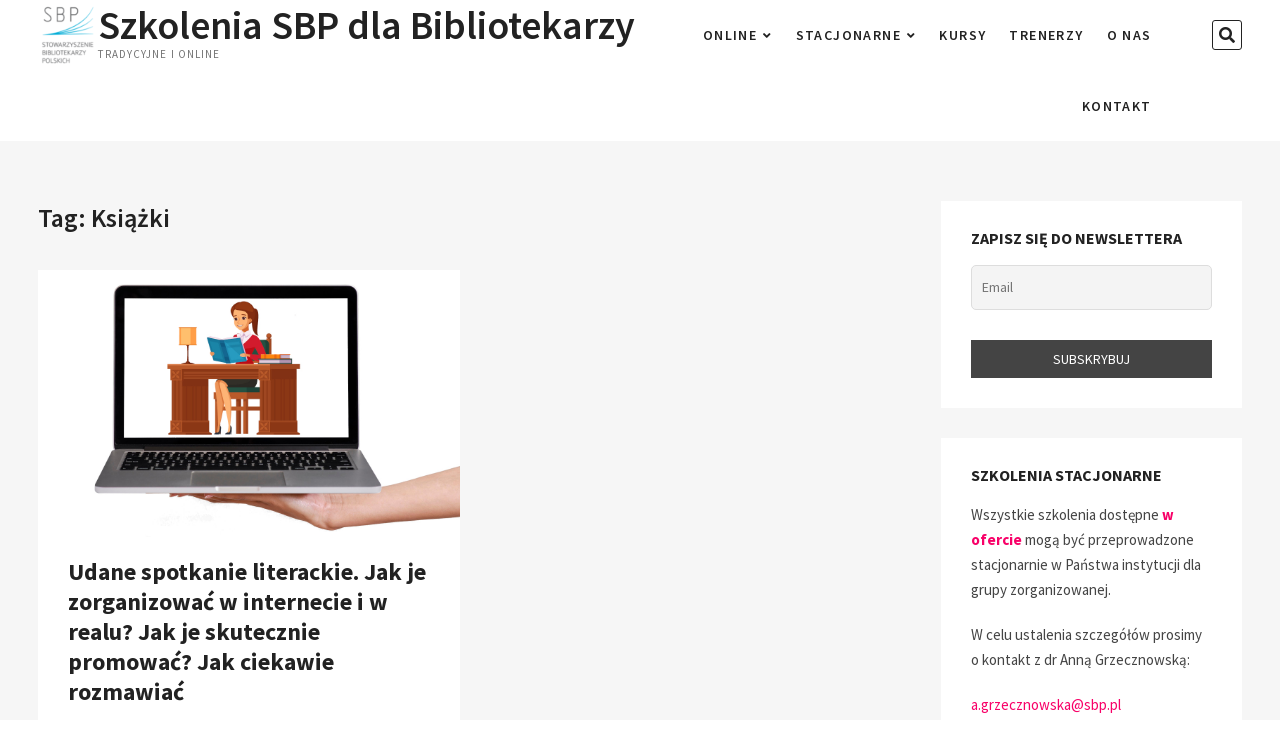

--- FILE ---
content_type: text/html; charset=UTF-8
request_url: https://szkoleniadlabibliotekarzy.sbp.pl/tag/ksiazki/
body_size: 13844
content:
<!DOCTYPE html>
<html lang="pl-PL">
<head>
<meta charset="UTF-8" />
<meta name="viewport" content="width=device-width" />
<link rel="profile" href="http://gmpg.org/xfn/11" />
<title>Książki &#8211; Szkolenia SBP dla Bibliotekarzy</title>
<meta name='robots' content='max-image-preview:large' />
	<style>img:is([sizes="auto" i], [sizes^="auto," i]) { contain-intrinsic-size: 3000px 1500px }</style>
	<link rel='dns-prefetch' href='//fonts.googleapis.com' />
<link rel="alternate" type="application/rss+xml" title="Szkolenia SBP dla Bibliotekarzy &raquo; Kanał z wpisami" href="https://szkoleniadlabibliotekarzy.sbp.pl/feed/" />
<link rel="alternate" type="application/rss+xml" title="Szkolenia SBP dla Bibliotekarzy &raquo; Kanał z komentarzami" href="https://szkoleniadlabibliotekarzy.sbp.pl/comments/feed/" />
<link rel="alternate" type="text/calendar" title="Szkolenia SBP dla Bibliotekarzy &raquo; iCal Feed" href="https://szkoleniadlabibliotekarzy.sbp.pl/events/?ical=1" />
<link rel="alternate" type="application/rss+xml" title="Szkolenia SBP dla Bibliotekarzy &raquo; Kanał z wpisami otagowanymi jako Książki" href="https://szkoleniadlabibliotekarzy.sbp.pl/tag/ksiazki/feed/" />
<script type="text/javascript">
/* <![CDATA[ */
window._wpemojiSettings = {"baseUrl":"https:\/\/s.w.org\/images\/core\/emoji\/15.0.3\/72x72\/","ext":".png","svgUrl":"https:\/\/s.w.org\/images\/core\/emoji\/15.0.3\/svg\/","svgExt":".svg","source":{"concatemoji":"https:\/\/szkoleniadlabibliotekarzy.sbp.pl\/wp-includes\/js\/wp-emoji-release.min.js?ver=6.7.4"}};
/*! This file is auto-generated */
!function(i,n){var o,s,e;function c(e){try{var t={supportTests:e,timestamp:(new Date).valueOf()};sessionStorage.setItem(o,JSON.stringify(t))}catch(e){}}function p(e,t,n){e.clearRect(0,0,e.canvas.width,e.canvas.height),e.fillText(t,0,0);var t=new Uint32Array(e.getImageData(0,0,e.canvas.width,e.canvas.height).data),r=(e.clearRect(0,0,e.canvas.width,e.canvas.height),e.fillText(n,0,0),new Uint32Array(e.getImageData(0,0,e.canvas.width,e.canvas.height).data));return t.every(function(e,t){return e===r[t]})}function u(e,t,n){switch(t){case"flag":return n(e,"\ud83c\udff3\ufe0f\u200d\u26a7\ufe0f","\ud83c\udff3\ufe0f\u200b\u26a7\ufe0f")?!1:!n(e,"\ud83c\uddfa\ud83c\uddf3","\ud83c\uddfa\u200b\ud83c\uddf3")&&!n(e,"\ud83c\udff4\udb40\udc67\udb40\udc62\udb40\udc65\udb40\udc6e\udb40\udc67\udb40\udc7f","\ud83c\udff4\u200b\udb40\udc67\u200b\udb40\udc62\u200b\udb40\udc65\u200b\udb40\udc6e\u200b\udb40\udc67\u200b\udb40\udc7f");case"emoji":return!n(e,"\ud83d\udc26\u200d\u2b1b","\ud83d\udc26\u200b\u2b1b")}return!1}function f(e,t,n){var r="undefined"!=typeof WorkerGlobalScope&&self instanceof WorkerGlobalScope?new OffscreenCanvas(300,150):i.createElement("canvas"),a=r.getContext("2d",{willReadFrequently:!0}),o=(a.textBaseline="top",a.font="600 32px Arial",{});return e.forEach(function(e){o[e]=t(a,e,n)}),o}function t(e){var t=i.createElement("script");t.src=e,t.defer=!0,i.head.appendChild(t)}"undefined"!=typeof Promise&&(o="wpEmojiSettingsSupports",s=["flag","emoji"],n.supports={everything:!0,everythingExceptFlag:!0},e=new Promise(function(e){i.addEventListener("DOMContentLoaded",e,{once:!0})}),new Promise(function(t){var n=function(){try{var e=JSON.parse(sessionStorage.getItem(o));if("object"==typeof e&&"number"==typeof e.timestamp&&(new Date).valueOf()<e.timestamp+604800&&"object"==typeof e.supportTests)return e.supportTests}catch(e){}return null}();if(!n){if("undefined"!=typeof Worker&&"undefined"!=typeof OffscreenCanvas&&"undefined"!=typeof URL&&URL.createObjectURL&&"undefined"!=typeof Blob)try{var e="postMessage("+f.toString()+"("+[JSON.stringify(s),u.toString(),p.toString()].join(",")+"));",r=new Blob([e],{type:"text/javascript"}),a=new Worker(URL.createObjectURL(r),{name:"wpTestEmojiSupports"});return void(a.onmessage=function(e){c(n=e.data),a.terminate(),t(n)})}catch(e){}c(n=f(s,u,p))}t(n)}).then(function(e){for(var t in e)n.supports[t]=e[t],n.supports.everything=n.supports.everything&&n.supports[t],"flag"!==t&&(n.supports.everythingExceptFlag=n.supports.everythingExceptFlag&&n.supports[t]);n.supports.everythingExceptFlag=n.supports.everythingExceptFlag&&!n.supports.flag,n.DOMReady=!1,n.readyCallback=function(){n.DOMReady=!0}}).then(function(){return e}).then(function(){var e;n.supports.everything||(n.readyCallback(),(e=n.source||{}).concatemoji?t(e.concatemoji):e.wpemoji&&e.twemoji&&(t(e.twemoji),t(e.wpemoji)))}))}((window,document),window._wpemojiSettings);
/* ]]> */
</script>
<style id='wp-emoji-styles-inline-css' type='text/css'>

	img.wp-smiley, img.emoji {
		display: inline !important;
		border: none !important;
		box-shadow: none !important;
		height: 1em !important;
		width: 1em !important;
		margin: 0 0.07em !important;
		vertical-align: -0.1em !important;
		background: none !important;
		padding: 0 !important;
	}
</style>
<link rel='stylesheet' id='wp-block-library-css' href='https://szkoleniadlabibliotekarzy.sbp.pl/wp-includes/css/dist/block-library/style.min.css?ver=6.7.4' type='text/css' media='all' />
<style id='classic-theme-styles-inline-css' type='text/css'>
/*! This file is auto-generated */
.wp-block-button__link{color:#fff;background-color:#32373c;border-radius:9999px;box-shadow:none;text-decoration:none;padding:calc(.667em + 2px) calc(1.333em + 2px);font-size:1.125em}.wp-block-file__button{background:#32373c;color:#fff;text-decoration:none}
</style>
<style id='global-styles-inline-css' type='text/css'>
:root{--wp--preset--aspect-ratio--square: 1;--wp--preset--aspect-ratio--4-3: 4/3;--wp--preset--aspect-ratio--3-4: 3/4;--wp--preset--aspect-ratio--3-2: 3/2;--wp--preset--aspect-ratio--2-3: 2/3;--wp--preset--aspect-ratio--16-9: 16/9;--wp--preset--aspect-ratio--9-16: 9/16;--wp--preset--color--black: #000000;--wp--preset--color--cyan-bluish-gray: #abb8c3;--wp--preset--color--white: #ffffff;--wp--preset--color--pale-pink: #f78da7;--wp--preset--color--vivid-red: #cf2e2e;--wp--preset--color--luminous-vivid-orange: #ff6900;--wp--preset--color--luminous-vivid-amber: #fcb900;--wp--preset--color--light-green-cyan: #7bdcb5;--wp--preset--color--vivid-green-cyan: #00d084;--wp--preset--color--pale-cyan-blue: #8ed1fc;--wp--preset--color--vivid-cyan-blue: #0693e3;--wp--preset--color--vivid-purple: #9b51e0;--wp--preset--gradient--vivid-cyan-blue-to-vivid-purple: linear-gradient(135deg,rgba(6,147,227,1) 0%,rgb(155,81,224) 100%);--wp--preset--gradient--light-green-cyan-to-vivid-green-cyan: linear-gradient(135deg,rgb(122,220,180) 0%,rgb(0,208,130) 100%);--wp--preset--gradient--luminous-vivid-amber-to-luminous-vivid-orange: linear-gradient(135deg,rgba(252,185,0,1) 0%,rgba(255,105,0,1) 100%);--wp--preset--gradient--luminous-vivid-orange-to-vivid-red: linear-gradient(135deg,rgba(255,105,0,1) 0%,rgb(207,46,46) 100%);--wp--preset--gradient--very-light-gray-to-cyan-bluish-gray: linear-gradient(135deg,rgb(238,238,238) 0%,rgb(169,184,195) 100%);--wp--preset--gradient--cool-to-warm-spectrum: linear-gradient(135deg,rgb(74,234,220) 0%,rgb(151,120,209) 20%,rgb(207,42,186) 40%,rgb(238,44,130) 60%,rgb(251,105,98) 80%,rgb(254,248,76) 100%);--wp--preset--gradient--blush-light-purple: linear-gradient(135deg,rgb(255,206,236) 0%,rgb(152,150,240) 100%);--wp--preset--gradient--blush-bordeaux: linear-gradient(135deg,rgb(254,205,165) 0%,rgb(254,45,45) 50%,rgb(107,0,62) 100%);--wp--preset--gradient--luminous-dusk: linear-gradient(135deg,rgb(255,203,112) 0%,rgb(199,81,192) 50%,rgb(65,88,208) 100%);--wp--preset--gradient--pale-ocean: linear-gradient(135deg,rgb(255,245,203) 0%,rgb(182,227,212) 50%,rgb(51,167,181) 100%);--wp--preset--gradient--electric-grass: linear-gradient(135deg,rgb(202,248,128) 0%,rgb(113,206,126) 100%);--wp--preset--gradient--midnight: linear-gradient(135deg,rgb(2,3,129) 0%,rgb(40,116,252) 100%);--wp--preset--font-size--small: 13px;--wp--preset--font-size--medium: 20px;--wp--preset--font-size--large: 36px;--wp--preset--font-size--x-large: 42px;--wp--preset--spacing--20: 0.44rem;--wp--preset--spacing--30: 0.67rem;--wp--preset--spacing--40: 1rem;--wp--preset--spacing--50: 1.5rem;--wp--preset--spacing--60: 2.25rem;--wp--preset--spacing--70: 3.38rem;--wp--preset--spacing--80: 5.06rem;--wp--preset--shadow--natural: 6px 6px 9px rgba(0, 0, 0, 0.2);--wp--preset--shadow--deep: 12px 12px 50px rgba(0, 0, 0, 0.4);--wp--preset--shadow--sharp: 6px 6px 0px rgba(0, 0, 0, 0.2);--wp--preset--shadow--outlined: 6px 6px 0px -3px rgba(255, 255, 255, 1), 6px 6px rgba(0, 0, 0, 1);--wp--preset--shadow--crisp: 6px 6px 0px rgba(0, 0, 0, 1);}:where(.is-layout-flex){gap: 0.5em;}:where(.is-layout-grid){gap: 0.5em;}body .is-layout-flex{display: flex;}.is-layout-flex{flex-wrap: wrap;align-items: center;}.is-layout-flex > :is(*, div){margin: 0;}body .is-layout-grid{display: grid;}.is-layout-grid > :is(*, div){margin: 0;}:where(.wp-block-columns.is-layout-flex){gap: 2em;}:where(.wp-block-columns.is-layout-grid){gap: 2em;}:where(.wp-block-post-template.is-layout-flex){gap: 1.25em;}:where(.wp-block-post-template.is-layout-grid){gap: 1.25em;}.has-black-color{color: var(--wp--preset--color--black) !important;}.has-cyan-bluish-gray-color{color: var(--wp--preset--color--cyan-bluish-gray) !important;}.has-white-color{color: var(--wp--preset--color--white) !important;}.has-pale-pink-color{color: var(--wp--preset--color--pale-pink) !important;}.has-vivid-red-color{color: var(--wp--preset--color--vivid-red) !important;}.has-luminous-vivid-orange-color{color: var(--wp--preset--color--luminous-vivid-orange) !important;}.has-luminous-vivid-amber-color{color: var(--wp--preset--color--luminous-vivid-amber) !important;}.has-light-green-cyan-color{color: var(--wp--preset--color--light-green-cyan) !important;}.has-vivid-green-cyan-color{color: var(--wp--preset--color--vivid-green-cyan) !important;}.has-pale-cyan-blue-color{color: var(--wp--preset--color--pale-cyan-blue) !important;}.has-vivid-cyan-blue-color{color: var(--wp--preset--color--vivid-cyan-blue) !important;}.has-vivid-purple-color{color: var(--wp--preset--color--vivid-purple) !important;}.has-black-background-color{background-color: var(--wp--preset--color--black) !important;}.has-cyan-bluish-gray-background-color{background-color: var(--wp--preset--color--cyan-bluish-gray) !important;}.has-white-background-color{background-color: var(--wp--preset--color--white) !important;}.has-pale-pink-background-color{background-color: var(--wp--preset--color--pale-pink) !important;}.has-vivid-red-background-color{background-color: var(--wp--preset--color--vivid-red) !important;}.has-luminous-vivid-orange-background-color{background-color: var(--wp--preset--color--luminous-vivid-orange) !important;}.has-luminous-vivid-amber-background-color{background-color: var(--wp--preset--color--luminous-vivid-amber) !important;}.has-light-green-cyan-background-color{background-color: var(--wp--preset--color--light-green-cyan) !important;}.has-vivid-green-cyan-background-color{background-color: var(--wp--preset--color--vivid-green-cyan) !important;}.has-pale-cyan-blue-background-color{background-color: var(--wp--preset--color--pale-cyan-blue) !important;}.has-vivid-cyan-blue-background-color{background-color: var(--wp--preset--color--vivid-cyan-blue) !important;}.has-vivid-purple-background-color{background-color: var(--wp--preset--color--vivid-purple) !important;}.has-black-border-color{border-color: var(--wp--preset--color--black) !important;}.has-cyan-bluish-gray-border-color{border-color: var(--wp--preset--color--cyan-bluish-gray) !important;}.has-white-border-color{border-color: var(--wp--preset--color--white) !important;}.has-pale-pink-border-color{border-color: var(--wp--preset--color--pale-pink) !important;}.has-vivid-red-border-color{border-color: var(--wp--preset--color--vivid-red) !important;}.has-luminous-vivid-orange-border-color{border-color: var(--wp--preset--color--luminous-vivid-orange) !important;}.has-luminous-vivid-amber-border-color{border-color: var(--wp--preset--color--luminous-vivid-amber) !important;}.has-light-green-cyan-border-color{border-color: var(--wp--preset--color--light-green-cyan) !important;}.has-vivid-green-cyan-border-color{border-color: var(--wp--preset--color--vivid-green-cyan) !important;}.has-pale-cyan-blue-border-color{border-color: var(--wp--preset--color--pale-cyan-blue) !important;}.has-vivid-cyan-blue-border-color{border-color: var(--wp--preset--color--vivid-cyan-blue) !important;}.has-vivid-purple-border-color{border-color: var(--wp--preset--color--vivid-purple) !important;}.has-vivid-cyan-blue-to-vivid-purple-gradient-background{background: var(--wp--preset--gradient--vivid-cyan-blue-to-vivid-purple) !important;}.has-light-green-cyan-to-vivid-green-cyan-gradient-background{background: var(--wp--preset--gradient--light-green-cyan-to-vivid-green-cyan) !important;}.has-luminous-vivid-amber-to-luminous-vivid-orange-gradient-background{background: var(--wp--preset--gradient--luminous-vivid-amber-to-luminous-vivid-orange) !important;}.has-luminous-vivid-orange-to-vivid-red-gradient-background{background: var(--wp--preset--gradient--luminous-vivid-orange-to-vivid-red) !important;}.has-very-light-gray-to-cyan-bluish-gray-gradient-background{background: var(--wp--preset--gradient--very-light-gray-to-cyan-bluish-gray) !important;}.has-cool-to-warm-spectrum-gradient-background{background: var(--wp--preset--gradient--cool-to-warm-spectrum) !important;}.has-blush-light-purple-gradient-background{background: var(--wp--preset--gradient--blush-light-purple) !important;}.has-blush-bordeaux-gradient-background{background: var(--wp--preset--gradient--blush-bordeaux) !important;}.has-luminous-dusk-gradient-background{background: var(--wp--preset--gradient--luminous-dusk) !important;}.has-pale-ocean-gradient-background{background: var(--wp--preset--gradient--pale-ocean) !important;}.has-electric-grass-gradient-background{background: var(--wp--preset--gradient--electric-grass) !important;}.has-midnight-gradient-background{background: var(--wp--preset--gradient--midnight) !important;}.has-small-font-size{font-size: var(--wp--preset--font-size--small) !important;}.has-medium-font-size{font-size: var(--wp--preset--font-size--medium) !important;}.has-large-font-size{font-size: var(--wp--preset--font-size--large) !important;}.has-x-large-font-size{font-size: var(--wp--preset--font-size--x-large) !important;}
:where(.wp-block-post-template.is-layout-flex){gap: 1.25em;}:where(.wp-block-post-template.is-layout-grid){gap: 1.25em;}
:where(.wp-block-columns.is-layout-flex){gap: 2em;}:where(.wp-block-columns.is-layout-grid){gap: 2em;}
:root :where(.wp-block-pullquote){font-size: 1.5em;line-height: 1.6;}
</style>
<link rel='stylesheet' id='eventsia-style-css' href='https://szkoleniadlabibliotekarzy.sbp.pl/wp-content/themes/eventsia/style.css?ver=6.7.4' type='text/css' media='all' />
<style id='eventsia-style-inline-css' type='text/css'>
/* Header image With background color */
		.custom-header:before {
			position: absolute;
			left: 0;
			width: 100%;
			height: 100%;
			background-color: #333F46;
			content: "";
			opacity: 0.65;
			z-index: 1;
		}/* Header image Content With background color */
		.custom-header-content {
			background-color: rgba(255, 255, 255, 0.5);
			border: 1px solid rgba(255, 255, 255, 0.5);
			outline: 6px solid rgba(255, 255, 255, 0.5);
			padding: 20px;
		}
</style>
<link rel='stylesheet' id='eventsia-font-icons-css' href='https://szkoleniadlabibliotekarzy.sbp.pl/wp-content/themes/eventsia/assets/font-icons/css/icon-style.css?ver=6.7.4' type='text/css' media='all' />
<link rel='stylesheet' id='newsletter-css' href='https://szkoleniadlabibliotekarzy.sbp.pl/wp-content/plugins/newsletter/style.css?ver=8.4.7' type='text/css' media='all' />
<link rel='stylesheet' id='tablepress-default-css' href='https://szkoleniadlabibliotekarzy.sbp.pl/wp-content/plugins/tablepress/css/build/default.css?ver=2.2.5' type='text/css' media='all' />
<link rel='stylesheet' id='eventsia-google-fonts-css' href='//fonts.googleapis.com/css?family=Source+Sans+Pro%3A300%2C400%2C600%2C700&#038;ver=6.7.4' type='text/css' media='all' />
<script type="text/javascript" id="wp-statistics-tracker-js-extra">
/* <![CDATA[ */
var WP_Statistics_Tracker_Object = {"hitRequestUrl":"https:\/\/szkoleniadlabibliotekarzy.sbp.pl\/wp-json\/wp-statistics\/v2\/hit?wp_statistics_hit_rest=yes&track_all=0&current_page_type=post_tag&current_page_id=13&search_query&page_uri=L3RhZy9rc2lhemtpLw=","keepOnlineRequestUrl":"https:\/\/szkoleniadlabibliotekarzy.sbp.pl\/wp-json\/wp-statistics\/v2\/online?wp_statistics_hit_rest=yes&track_all=0&current_page_type=post_tag&current_page_id=13&search_query&page_uri=L3RhZy9rc2lhemtpLw=","option":{"dntEnabled":"","cacheCompatibility":""}};
/* ]]> */
</script>
<script type="text/javascript" src="https://szkoleniadlabibliotekarzy.sbp.pl/wp-content/plugins/wp-statistics/assets/js/tracker.js?ver=6.7.4" id="wp-statistics-tracker-js"></script>
<script type="text/javascript" src="https://szkoleniadlabibliotekarzy.sbp.pl/wp-includes/js/jquery/jquery.min.js?ver=3.7.1" id="jquery-core-js"></script>
<script type="text/javascript" src="https://szkoleniadlabibliotekarzy.sbp.pl/wp-includes/js/jquery/jquery-migrate.min.js?ver=3.4.1" id="jquery-migrate-js"></script>
<!--[if lt IE 9]>
<script type="text/javascript" src="https://szkoleniadlabibliotekarzy.sbp.pl/wp-content/themes/eventsia/js/html5.js?ver=3.7.3" id="html5-js"></script>
<![endif]-->
<link rel="https://api.w.org/" href="https://szkoleniadlabibliotekarzy.sbp.pl/wp-json/" /><link rel="alternate" title="JSON" type="application/json" href="https://szkoleniadlabibliotekarzy.sbp.pl/wp-json/wp/v2/tags/13" /><link rel="EditURI" type="application/rsd+xml" title="RSD" href="https://szkoleniadlabibliotekarzy.sbp.pl/xmlrpc.php?rsd" />
<meta name="generator" content="WordPress 6.7.4" />
<meta name="tec-api-version" content="v1"><meta name="tec-api-origin" content="https://szkoleniadlabibliotekarzy.sbp.pl"><link rel="alternate" href="https://szkoleniadlabibliotekarzy.sbp.pl/wp-json/tribe/events/v1/events/?tags=ksiazki" /><!-- Analytics by WP Statistics v14.5.1 - https://wp-statistics.com/ -->
<link rel="icon" href="https://szkoleniadlabibliotekarzy.sbp.pl/wp-content/uploads/2020/03/cropped-logo_sbp-32x32.png" sizes="32x32" />
<link rel="icon" href="https://szkoleniadlabibliotekarzy.sbp.pl/wp-content/uploads/2020/03/cropped-logo_sbp-192x192.png" sizes="192x192" />
<link rel="apple-touch-icon" href="https://szkoleniadlabibliotekarzy.sbp.pl/wp-content/uploads/2020/03/cropped-logo_sbp-180x180.png" />
<meta name="msapplication-TileImage" content="https://szkoleniadlabibliotekarzy.sbp.pl/wp-content/uploads/2020/03/cropped-logo_sbp-270x270.png" />
<!-- Global site tag (gtag.js) - Google Analytics -->
<script async src="https://www.googletagmanager.com/gtag/js?id=G-Y46YB5NEVN"></script>
<script>
  window.dataLayer = window.dataLayer || [];
  function gtag(){dataLayer.push(arguments);}
  gtag('js', new Date());

  gtag('config', 'G-Y46YB5NEVN');
</script>
</head>

<body class="archive tag tag-ksiazki tag-13 wp-custom-logo wp-embed-responsive tribe-no-js  design-2">


<div id="page" class="site">
	<a class="skip-link screen-reader-text" href="#site-content-contain">Skip to content</a>
	<!-- Masthead ============================================= -->
	<header id="masthead" class="site-header" role="banner">
		<div class="header-wrap">
			<!-- Top Header============================================= -->
			<div class="top-header">
								<!-- Main Header============================================= -->
				<div class="main-header clearfix">
											<!-- Main Nav ============================================= -->
						<div id="sticky-header" class="clearfix">
							<div class="wrap">
								<div class="sticky-header-inner clearfix">

									<div id="site-branding" class="site-branding"><a href="https://szkoleniadlabibliotekarzy.sbp.pl/" class="custom-logo-link" rel="home"><img width="80" height="80" src="https://szkoleniadlabibliotekarzy.sbp.pl/wp-content/uploads/2020/03/cropped-logo_sbp-e1585063798694-1.png" class="custom-logo" alt="Szkolenia SBP dla Bibliotekarzy" decoding="async" srcset="https://szkoleniadlabibliotekarzy.sbp.pl/wp-content/uploads/2020/03/cropped-logo_sbp-e1585063798694-1.png 80w, https://szkoleniadlabibliotekarzy.sbp.pl/wp-content/uploads/2020/03/cropped-logo_sbp-e1585063798694-1-75x75.png 75w, https://szkoleniadlabibliotekarzy.sbp.pl/wp-content/uploads/2020/03/cropped-logo_sbp-e1585063798694-1-50x50.png 50w" sizes="(max-width: 80px) 100vw, 80px" /></a><div id="site-detail"> <h2 id="site-title"> 				<a href="https://szkoleniadlabibliotekarzy.sbp.pl/" title="Szkolenia SBP dla Bibliotekarzy" rel="home"> Szkolenia SBP dla Bibliotekarzy </a>
				 </h2> <!-- end .site-title --> 					<div id="site-description"> Tradycyjne i online </div> <!-- end #site-description -->
			
		</div></div>
									<nav id="site-navigation" class="main-navigation clearfix" role="navigation" aria-label="Main Menu">

										<button  type ="button" class="menu-toggle" aria-controls="primary-menu" aria-expanded="false">
											<span class="line-bar"></span>
									  	</button> <!-- end .menu-toggle -->

										<ul id="primary-menu" class="menu nav-menu"><li id="menu-item-93" class="menu-item menu-item-type-taxonomy menu-item-object-category menu-item-has-children menu-item-93"><a href="https://szkoleniadlabibliotekarzy.sbp.pl/szkolenie-online/">Online</a>
<ul class="sub-menu">
	<li id="menu-item-358" class="menu-item menu-item-type-post_type menu-item-object-page menu-item-358"><a href="https://szkoleniadlabibliotekarzy.sbp.pl/szkolenia-online-harmonogram/">Harmonogram</a></li>
	<li id="menu-item-371" class="menu-item menu-item-type-taxonomy menu-item-object-tribe_events_cat menu-item-371"><a href="https://szkoleniadlabibliotekarzy.sbp.pl/events/category/szkolenia-online/">Kalendarz</a></li>
	<li id="menu-item-4141" class="menu-item menu-item-type-post_type menu-item-object-page menu-item-4141"><a href="https://szkoleniadlabibliotekarzy.sbp.pl/szkolenia-online-harmonogram/regulamin-szkolen-on-line/">Regulamin szkoleń</a></li>
</ul>
</li>
<li id="menu-item-2237" class="menu-item menu-item-type-taxonomy menu-item-object-category menu-item-has-children menu-item-2237"><a href="https://szkoleniadlabibliotekarzy.sbp.pl/szkolenia-tradycyjne/">Stacjonarne</a>
<ul class="sub-menu">
	<li id="menu-item-2345" class="menu-item menu-item-type-post_type menu-item-object-page menu-item-2345"><a href="https://szkoleniadlabibliotekarzy.sbp.pl/harmonogram-szkolen-stacjonarnych/">Harmonogram</a></li>
	<li id="menu-item-2349" class="menu-item menu-item-type-taxonomy menu-item-object-tribe_events_cat menu-item-2349"><a href="https://szkoleniadlabibliotekarzy.sbp.pl/events/category/szkolenia-stacjonarne/">Kalendarz</a></li>
</ul>
</li>
<li id="menu-item-2373" class="menu-item menu-item-type-taxonomy menu-item-object-category menu-item-2373"><a href="https://szkoleniadlabibliotekarzy.sbp.pl/kurs-online/">Kursy</a></li>
<li id="menu-item-2079" class="menu-item menu-item-type-post_type menu-item-object-page menu-item-2079"><a href="https://szkoleniadlabibliotekarzy.sbp.pl/nasi-trenerzy/">Trenerzy</a></li>
<li id="menu-item-92" class="menu-item menu-item-type-post_type menu-item-object-page menu-item-92"><a href="https://szkoleniadlabibliotekarzy.sbp.pl/przykladowa-strona/">O nas</a></li>
<li id="menu-item-3674" class="menu-item menu-item-type-custom menu-item-object-custom menu-item-3674"><a href="#kontakt">Kontakt</a></li>
</ul>									</nav> <!-- end #site-navigation -->

										<div class="header-right">
								<div class="side-menu-wrap">
							<div class="side-menu">
						  		<button type="button" class="hide-menu-toggle">			
									<span class="bars"></span>
							  	</button>

															</div><!-- end .side-menu -->
						</div><!-- end .side-menu-wrap -->
										<button type="button" id="search-toggle" class="header-search"><span class="screen-reader-text">Search &hellip;</span></button>

						<div id="search-box" class="clearfix">
								<form class="search-form" action="https://szkoleniadlabibliotekarzy.sbp.pl/" method="get" role="search">

	<label class="screen-reader-text">Search</label>
			<input type="search" name="s" class="search-field" placeholder="Search &hellip;" autocomplete="off" />
		<button type="submit" class="search-submit"><i class="fa fa-search"></i></button>

</form> <!-- end .search-form -->						</div>  <!-- end #search-box -->
							</div> <!-- end .header-right -->
								</div> <!-- end .sticky-header-inner -->
							</div> <!-- end .wrap -->
						</div> <!-- end #sticky-header -->
									</div> <!-- end .main-header -->
			</div> <!-- end .top-header -->

					</div> <!-- end .header-wrap -->
	</header> <!-- end #masthead -->
	<!-- Main Page Start ============================================= -->
	<div id="site-content-contain" class="site-content-contain"><div id="content" class="site-content">
	<div class="wrap">
		<div id="primary" class="content-area">
			<main id="main" class="site-main" role="main">

				<header class="page-header">
					<h1 class="page-title">Tag: <span>Książki</span></h1>				</header><!-- .page-header -->

				<div class="blog-holder-wrap">
						<article id="post-295" class="post-295 post type-post status-publish format-standard has-post-thumbnail hentry category-nie-ustalona-data tag-ksiazki tag-promocja tag-rafal-hetman">
						<div class="post-media">
				<figure class="post-featured-image">
						<a title="Udane spotkanie literackie.  Jak je zorganizować w internecie i w realu? Jak je skutecznie promować? Jak ciekawie rozmawiać" href="https://szkoleniadlabibliotekarzy.sbp.pl/3-udane-spotkanie-literackie-jak-je-zorganizowac-w-internecie-i-w-realu-jak-je-skutecznie-promowac-jak-ciekawie-rozmawiac/">
							<img width="1200" height="760" src="https://szkoleniadlabibliotekarzy.sbp.pl/wp-content/uploads/2020/09/spotkanie_autorskie.jpg" class="attachment-post-thumbnail size-post-thumbnail wp-post-image" alt="" decoding="async" fetchpriority="high" srcset="https://szkoleniadlabibliotekarzy.sbp.pl/wp-content/uploads/2020/09/spotkanie_autorskie.jpg 1200w, https://szkoleniadlabibliotekarzy.sbp.pl/wp-content/uploads/2020/09/spotkanie_autorskie-300x190.jpg 300w, https://szkoleniadlabibliotekarzy.sbp.pl/wp-content/uploads/2020/09/spotkanie_autorskie-1024x649.jpg 1024w, https://szkoleniadlabibliotekarzy.sbp.pl/wp-content/uploads/2020/09/spotkanie_autorskie-768x486.jpg 768w" sizes="(max-width: 1200px) 100vw, 1200px" />						</a>
				</figure><!-- end.post-featured-image -->	
			</div><!-- end.post-media -->
				<div class="post-content">
			<header class="entry-header">
								<h2 class="entry-title"> <a href="https://szkoleniadlabibliotekarzy.sbp.pl/3-udane-spotkanie-literackie-jak-je-zorganizowac-w-internecie-i-w-realu-jak-je-skutecznie-promowac-jak-ciekawie-rozmawiac/" title="Udane spotkanie literackie.  Jak je zorganizować w internecie i w realu? Jak je skutecznie promować? Jak ciekawie rozmawiać"> Udane spotkanie literackie.  Jak je zorganizować w internecie i w realu? Jak je skutecznie promować? Jak ciekawie rozmawiać </a> </h2> <!-- end.entry-title -->
			</header><!-- end .entry-header -->
			<div class="entry-content">
				<p>Dzięki szkoleniu uczestnicy dowiedzą się, jak rozmawiać z pisarzami i pisarkami. Przygotują zestaw uniwersalnych pytań, które przydadzą się jako wsparcie przy każdym spotkaniu. Poznają także<a href="https://szkoleniadlabibliotekarzy.sbp.pl/3-udane-spotkanie-literackie-jak-je-zorganizowac-w-internecie-i-w-realu-jak-je-skutecznie-promowac-jak-ciekawie-rozmawiac/" class="more-link">Czytaj więcej</a></p>
								</div> <!-- end .entry-content -->
			<div class="entry-footer">
							</div> <!-- end .entry-footer -->
		</div> <!-- end .post-content -->
			
			</article><!-- end .post -->				</div><!-- end .blog-holder-wrap -->
			</main><!-- end #main -->
		</div> <!-- #primary -->
		
		<aside id="secondary" class="widget-area" role="complementary" aria-label="Secondary">
  
  <aside id="newsletterwidgetminimal-2" class="widget widget_newsletterwidgetminimal"><h2 class="widget-title">Zapisz się do Newslettera</h2><div class="tnp tnp-widget-minimal"><form class="tnp-form" action="https://szkoleniadlabibliotekarzy.sbp.pl/?na=s" method="post"><input type="hidden" name="nr" value="widget-minimal"/><input class="tnp-email" type="email" required name="ne" value="" placeholder="Email"><input class="tnp-submit" type="submit" value="Subskrybuj"></form></div></aside><aside id="text-8" class="widget widget_text"><h2 class="widget-title">Szkolenia stacjonarne</h2>			<div class="textwidget"><p>Wszystkie szkolenia dostępne <a href="http://www.szkoleniadlabibliotekarzy.sbp.pl/szkolenia-online-harmonogram/"><strong>w ofercie</strong></a> mogą być przeprowadzone stacjonarnie w Państwa instytucji dla grupy zorganizowanej.</p>
<p>W celu ustalenia szczegółów prosimy o kontakt z dr Anną Grzecznowską:</p>
<p><a href="mailto:a.grzecznowska@sbp.pl"> a.grzecznowska@sbp.pl </a><br />
tel. 696 900 638</p>
</div>
		</aside><aside id="text-12" class="widget widget_text"><h2 class="widget-title">Partner technologiczny</h2>			<div class="textwidget"><p><a href="https://clickmeeting.com/pl"><img loading="lazy" decoding="async" class="alignnone size-full wp-image-4365" src="https://szkoleniadlabibliotekarzy.sbp.pl/wp-content/uploads/2025/02/clickmeeting.png" alt="logo Clickmeeting" width="286" height="100" /></a></p>
</div>
		</aside><div  class="tribe-compatibility-container" >
	<div
		 class="tribe-common tribe-events tribe-events-view tribe-events-view--widget-events-list tribe-events-widget" 		data-js="tribe-events-view"
		data-view-rest-nonce="c9ff9b0693"
		data-view-rest-url="https://szkoleniadlabibliotekarzy.sbp.pl/wp-json/tribe/views/v2/html"
		data-view-manage-url="1"
							data-view-breakpoint-pointer="b2130ff1-d0b7-41f1-9c6d-bb780b89d5b3"
			>
		<div class="tribe-events-widget-events-list">

			
			<script data-js="tribe-events-view-data" type="application/json">
	{"slug":"widget-events-list","prev_url":"","next_url":"","view_class":"Tribe\\Events\\Views\\V2\\Views\\Widgets\\Widget_List_View","view_slug":"widget-events-list","view_label":"Widget-events-list","view":null,"should_manage_url":true,"id":null,"alias-slugs":null,"title":"Ksi\u0105\u017cki \u2013 Szkolenia SBP dla Bibliotekarzy","limit":"10","no_upcoming_events":false,"featured_events_only":false,"jsonld_enable":true,"tribe_is_list_widget":false,"admin_fields":{"title":{"label":"Title:","type":"text","classes":"","dependency":"","id":"widget-tribe-widget-events-list-2-title","name":"widget-tribe-widget-events-list[2][title]","options":[],"placeholder":"","value":null},"limit":{"label":"Show:","type":"number","default":5,"min":1,"max":10,"step":1,"classes":"","dependency":"","id":"widget-tribe-widget-events-list-2-limit","name":"widget-tribe-widget-events-list[2][limit]","options":[],"placeholder":"","value":null},"no_upcoming_events":{"label":"Hide this widget if there are no upcoming events.","type":"checkbox","classes":"","dependency":"","id":"widget-tribe-widget-events-list-2-no_upcoming_events","name":"widget-tribe-widget-events-list[2][no_upcoming_events]","options":[],"placeholder":"","value":null},"featured_events_only":{"label":"Limit to featured events only","type":"checkbox","classes":"","dependency":"","id":"widget-tribe-widget-events-list-2-featured_events_only","name":"widget-tribe-widget-events-list[2][featured_events_only]","options":[],"placeholder":"","value":null},"jsonld_enable":{"label":"Generate JSON-LD data","type":"checkbox","classes":"","dependency":"","id":"widget-tribe-widget-events-list-2-jsonld_enable","name":"widget-tribe-widget-events-list[2][jsonld_enable]","options":[],"placeholder":"","value":null}},"events":[],"url":"https:\/\/szkoleniadlabibliotekarzy.sbp.pl\/?post_type=tribe_events&eventDisplay=widget-events-list&tag=ksiazki","url_event_date":false,"bar":{"keyword":"","date":""},"today":"2026-01-18 00:00:00","now":"2026-01-18 03:52:29","rest_url":"https:\/\/szkoleniadlabibliotekarzy.sbp.pl\/wp-json\/tribe\/views\/v2\/html","rest_method":"POST","rest_nonce":"c9ff9b0693","today_url":"https:\/\/szkoleniadlabibliotekarzy.sbp.pl\/?post_type=tribe_events&eventDisplay=widget-events-list&tag=ksiazki","prev_label":"","next_label":"","date_formats":{"compact":"d.m.Y","month_and_year_compact":"m.Y","month_and_year":"F Y","time_range_separator":" - ","date_time_separator":" @ "},"messages":{"notice":["There are no upcoming events."]},"start_of_week":"1","breadcrumbs":[],"before_events":"","after_events":"\n<!--\nThis calendar is powered by The Events Calendar.\nhttp:\/\/evnt.is\/18wn\n-->\n","display_events_bar":false,"disable_event_search":true,"live_refresh":true,"ical":{"display_link":true,"link":{"url":"https:\/\/szkoleniadlabibliotekarzy.sbp.pl\/?post_type=tribe_events&#038;eventDisplay=widget-events-list&#038;tag=ksiazki&#038;ical=1","text":"Export Events","title":"Use this to share calendar data with Google Calendar, Apple iCal and other compatible apps"}},"container_classes":["tribe-common","tribe-events","tribe-events-view","tribe-events-view--widget-events-list","tribe-events-widget"],"container_data":[],"is_past":false,"breakpoints":{"xsmall":500,"medium":768,"full":960},"breakpoint_pointer":"b2130ff1-d0b7-41f1-9c6d-bb780b89d5b3","is_initial_load":true,"public_views":{"list":{"view_class":"Tribe\\Events\\Views\\V2\\Views\\List_View","view_url":"https:\/\/szkoleniadlabibliotekarzy.sbp.pl\/events\/tag\/ksiazki\/list\/","view_label":"List"},"month":{"view_class":"Tribe\\Events\\Views\\V2\\Views\\Month_View","view_url":"https:\/\/szkoleniadlabibliotekarzy.sbp.pl\/events\/tag\/ksiazki\/month\/","view_label":"Month"},"day":{"view_class":"Tribe\\Events\\Views\\V2\\Views\\Day_View","view_url":"https:\/\/szkoleniadlabibliotekarzy.sbp.pl\/events\/tag\/ksiazki\/today\/","view_label":"Day"}},"show_latest_past":false,"compatibility_classes":["tribe-compatibility-container"],"view_more_text":"View Calendar","view_more_title":"View more events.","view_more_link":"https:\/\/szkoleniadlabibliotekarzy.sbp.pl\/events\/","widget_title":"Najbli\u017csze szkolenia:","hide_if_no_upcoming_events":false,"display":[],"subscribe_links":{"gcal":{"block_slug":"hasGoogleCalendar","label":"Google Calendar","single_label":"Add to Google Calendar","visible":true},"ical":{"block_slug":"hasiCal","label":"iCalendar","single_label":"Add to iCalendar","visible":true},"outlook-365":{"block_slug":"hasOutlook365","label":"Outlook 365","single_label":"Outlook 365","visible":true},"outlook-live":{"block_slug":"hasOutlookLive","label":"Outlook Live","single_label":"Outlook Live","visible":true},"ics":{"label":"Export .ics file","single_label":"Export .ics file","visible":true,"block_slug":null},"outlook-ics":{"label":"Export Outlook .ics file","single_label":"Export Outlook .ics file","visible":true,"block_slug":null}},"_context":{"slug":"widget-events-list"}}</script>

							<header class="tribe-events-widget-events-list__header">
					<h2 class="tribe-events-widget-events-list__header-title tribe-common-h6 tribe-common-h--alt">
						Najbliższe szkolenia:					</h2>
				</header>
			
			
				<div  class="tribe-events-header__messages tribe-events-c-messages tribe-common-b2"  >
			<div class="tribe-events-c-messages__message tribe-events-c-messages__message--notice" role="alert">
			<svg  class="tribe-common-c-svgicon tribe-common-c-svgicon--messages-not-found tribe-events-c-messages__message-icon-svg"  viewBox="0 0 21 23" xmlns="http://www.w3.org/2000/svg"><g fill-rule="evenodd"><path d="M.5 2.5h20v20H.5z"/><path stroke-linecap="round" d="M7.583 11.583l5.834 5.834m0-5.834l-5.834 5.834" class="tribe-common-c-svgicon__svg-stroke"/><path stroke-linecap="round" d="M4.5.5v4m12-4v4"/><path stroke-linecap="square" d="M.5 7.5h20"/></g></svg>
			<ul class="tribe-events-c-messages__message-list">
									<li
						class="tribe-events-c-messages__message-list-item"
						 data-key="0" 					>
					There are no upcoming events.					</li>
							</ul>
		</div>
	</div>

					</div>
	</div>
</div>
<script class="tribe-events-breakpoints">
	( function () {
		var completed = false;

		function initBreakpoints() {
			if ( completed ) {
				// This was fired already and completed no need to attach to the event listener.
				document.removeEventListener( 'DOMContentLoaded', initBreakpoints );
				return;
			}

			if ( 'undefined' === typeof window.tribe ) {
				return;
			}

			if ( 'undefined' === typeof window.tribe.events ) {
				return;
			}

			if ( 'undefined' === typeof window.tribe.events.views ) {
				return;
			}

			if ( 'undefined' === typeof window.tribe.events.views.breakpoints ) {
				return;
			}

			if ( 'function' !== typeof (window.tribe.events.views.breakpoints.setup) ) {
				return;
			}

			var container = document.querySelectorAll( '[data-view-breakpoint-pointer="b2130ff1-d0b7-41f1-9c6d-bb780b89d5b3"]' );
			if ( ! container ) {
				return;
			}

			window.tribe.events.views.breakpoints.setup( container );
			completed = true;
			// This was fired already and completed no need to attach to the event listener.
			document.removeEventListener( 'DOMContentLoaded', initBreakpoints );
		}

		// Try to init the breakpoints right away.
		initBreakpoints();
		document.addEventListener( 'DOMContentLoaded', initBreakpoints );
	})();
</script>

</aside><!-- end #secondary -->
	</div><!-- end .wrap -->
</div><!-- end #content -->
		<!-- Footer Start ============================================= -->
		<footer id="colophon" class="site-footer" role="contentinfo">
			<div class="footer-bg"  >
						<div class="widget-wrap">
			<div class="wrap">
				<div class="widget-area">
					<div class="column-4"><aside id="text-5" class="widget widget_text"><h3 class="widget-title">Kontakt &#8211; szkolenia indywidualne</h3>			<div class="textwidget"><p><a id="kontakt"></a>Wszelkich informacji na temat szkoleń indywidualnych udziela<br />
koordynator ds. szkoleń<br />
Małgorzata Dargiel-Kowalska</p>
<p><a href="mailto:m.dargiel-kowalska@sbp.pl">m.dargiel-kowalska@sbp.pl</a></p>
<p>tel. 733 242 337</p>
</div>
		</aside></div><!-- end .column4  --><div class="column-4"><aside id="text-6" class="widget widget_text"><h3 class="widget-title">Kontakt &#8211; szkolenia grupowe</h3>			<div class="textwidget"><p>W przypadku szkoleń grupowych, zamawianych przez instytucje, prosimy o ustalanie szczegółów organizacyjnych z dr Anną Grzecznowską</p>
<p><a href="mailto:a.grzecznowska@sbp.pl"> a.grzecznowska@sbp.pl </a></p>
<p>tel. 696 900 638</p>
</div>
		</aside></div><!--end .column4  --><div class="column-4"><aside id="text-10" class="widget widget_text"><h3 class="widget-title">Szkolenia stacjonarne</h3>			<div class="textwidget"><aside id="text-8" class="widget widget_text">
<div class="textwidget">
<p>Wszystkie szkolenia dostępne <a href="http://www.szkoleniadlabibliotekarzy.sbp.pl/szkolenia-online-harmonogram/"><strong>w ofercie</strong></a> mogą być przeprowadzone stacjonarnie w Państwa instytucji dla grupy zorganizowanej.</p>
<p>&nbsp;</p>
</div>
</aside>
</div>
		</aside></div><!--end .column4  --><div class="column-4"><aside id="newsletterwidgetminimal-4" class="widget widget_newsletterwidgetminimal"><div class="tnp tnp-widget-minimal"><form class="tnp-form" action="https://szkoleniadlabibliotekarzy.sbp.pl/?na=s" method="post"><input type="hidden" name="nr" value="widget-minimal"/><input class="tnp-email" type="email" required name="ne" value="" placeholder="Email"><input class="tnp-submit" type="submit" value="Subskrybuj"></form></div></aside><aside id="search-4" class="widget widget_search"><h3 class="widget-title">Szukaj</h3><form class="search-form" action="https://szkoleniadlabibliotekarzy.sbp.pl/" method="get" role="search">

	<label class="screen-reader-text">Search</label>
			<input type="search" name="s" class="search-field" placeholder="Search &hellip;" autocomplete="off" />
		<button type="submit" class="search-submit"><i class="fa fa-search"></i></button>

</form> <!-- end .search-form --></aside><aside id="custom_html-2" class="widget_text widget widget_custom_html"><div class="textwidget custom-html-widget"><a href="http://www.sbp.pl/sbp/regulamin#polit">POLITYKA PRYWATNOŚCI</a></div></aside></div><!--end .column4-->				</div> <!-- end .widget-area -->
			</div> <!-- end .wrap -->
		</div> <!-- end .widget-wrap -->
	
			<!-- Site Information ============================================= -->
			<div class="site-info">
				<div class="wrap">
										<div class="copyright">
					
						<a title="Szkolenia SBP dla Bibliotekarzy" target="_blank" href="https://szkoleniadlabibliotekarzy.sbp.pl/">Szkolenia SBP dla Bibliotekarzy</a><!-- | 
									Designed by: <a title="Theme Freesia" target="_blank" href="https://themefreesia.com">Theme Freesia</a> |
									 <a title="WordPress" target="_blank" href="https://wordpress.org">WordPress</a> --> | &copy; CC BY-NC-ND 											</div><!-- end .copyright -->
					<div style="clear:both;"></div>
				</div> <!-- end .wrap -->
			</div> <!-- end .site-info -->
								<button class="go-to-top" type="button">
						<span class="icon-bg"></span>
							<i class="fas fa-angle-up back-to-top-text"></i>
					    	<i class="fas fa-angle-double-up back-to-top-icon"></i>
					</button>
						<div class="page-overlay"></div>
		</footer> <!-- end #colophon -->
	</div><!-- end .site-content-contain -->
</div><!-- end #page -->
		<script>
		( function ( body ) {
			'use strict';
			body.className = body.className.replace( /\btribe-no-js\b/, 'tribe-js' );
		} )( document.body );
		</script>
		<script> /* <![CDATA[ */var tribe_l10n_datatables = {"aria":{"sort_ascending":": activate to sort column ascending","sort_descending":": activate to sort column descending"},"length_menu":"Show _MENU_ entries","empty_table":"No data available in table","info":"Showing _START_ to _END_ of _TOTAL_ entries","info_empty":"Showing 0 to 0 of 0 entries","info_filtered":"(filtered from _MAX_ total entries)","zero_records":"No matching records found","search":"Search:","all_selected_text":"All items on this page were selected. ","select_all_link":"Select all pages","clear_selection":"Clear Selection.","pagination":{"all":"All","next":"Next","previous":"Previous"},"select":{"rows":{"0":"","_":": Selected %d rows","1":": Selected 1 row"}},"datepicker":{"dayNames":["niedziela","poniedzia\u0142ek","wtorek","\u015broda","czwartek","pi\u0105tek","sobota"],"dayNamesShort":["niedz.","pon.","wt.","\u015br.","czw.","pt.","sob."],"dayNamesMin":["N","P","W","\u015a","C","P","S"],"monthNames":["stycze\u0144","luty","marzec","kwiecie\u0144","maj","czerwiec","lipiec","sierpie\u0144","wrzesie\u0144","pa\u017adziernik","listopad","grudzie\u0144"],"monthNamesShort":["stycze\u0144","luty","marzec","kwiecie\u0144","maj","czerwiec","lipiec","sierpie\u0144","wrzesie\u0144","pa\u017adziernik","listopad","grudzie\u0144"],"monthNamesMin":["sty","lut","mar","kwi","maj","cze","lip","sie","wrz","pa\u017a","lis","gru"],"nextText":"Next","prevText":"Prev","currentText":"Today","closeText":"Done","today":"Today","clear":"Clear"}};/* ]]> */ </script><link rel='stylesheet' id='tec-variables-skeleton-css' href='https://szkoleniadlabibliotekarzy.sbp.pl/wp-content/plugins/the-events-calendar/common/src/resources/css/variables-skeleton.min.css?ver=4.15.1' type='text/css' media='all' />
<link rel='stylesheet' id='tribe-common-skeleton-style-css' href='https://szkoleniadlabibliotekarzy.sbp.pl/wp-content/plugins/the-events-calendar/common/src/resources/css/common-skeleton.min.css?ver=4.15.1' type='text/css' media='all' />
<link rel='stylesheet' id='tribe-events-widgets-v2-events-list-skeleton-css' href='https://szkoleniadlabibliotekarzy.sbp.pl/wp-content/plugins/the-events-calendar/src/resources/css/widget-events-list-skeleton.min.css?ver=5.16.1.1' type='text/css' media='all' />
<link rel='stylesheet' id='tec-variables-full-css' href='https://szkoleniadlabibliotekarzy.sbp.pl/wp-content/plugins/the-events-calendar/common/src/resources/css/variables-full.min.css?ver=4.15.1' type='text/css' media='all' />
<link rel='stylesheet' id='tribe-common-full-style-css' href='https://szkoleniadlabibliotekarzy.sbp.pl/wp-content/plugins/the-events-calendar/common/src/resources/css/common-full.min.css?ver=4.15.1' type='text/css' media='all' />
<link rel='stylesheet' id='tribe-events-widgets-v2-events-list-full-css' href='https://szkoleniadlabibliotekarzy.sbp.pl/wp-content/plugins/the-events-calendar/src/resources/css/widget-events-list-full.min.css?ver=5.16.1.1' type='text/css' media='all' />
<script type="text/javascript" src="https://szkoleniadlabibliotekarzy.sbp.pl/wp-content/themes/eventsia/js/eventsia-main.js?ver=6.7.4" id="eventsia-main-js"></script>
<script type="text/javascript" src="https://szkoleniadlabibliotekarzy.sbp.pl/wp-content/themes/eventsia/js/navigation.js?ver=6.7.4" id="eventsia-navigation-js"></script>
<script type="text/javascript" src="https://szkoleniadlabibliotekarzy.sbp.pl/wp-content/themes/eventsia/js/skip-link-focus-fix.js?ver=6.7.4" id="eventsia-skip-link-focus-fix-js"></script>
<script type="text/javascript" src="https://szkoleniadlabibliotekarzy.sbp.pl/wp-content/themes/eventsia/assets/sticky/jquery.sticky.min.js?ver=6.7.4" id="jquery-sticky-js"></script>
<script type="text/javascript" src="https://szkoleniadlabibliotekarzy.sbp.pl/wp-content/themes/eventsia/assets/sticky/sticky-settings.js?ver=6.7.4" id="eventsia-sticky-settings-js"></script>
<script type="text/javascript" src="https://szkoleniadlabibliotekarzy.sbp.pl/wp-content/plugins/the-events-calendar/common/src/resources/js/tribe-common.min.js?ver=4.15.1" id="tribe-common-js"></script>
<script type="text/javascript" src="https://szkoleniadlabibliotekarzy.sbp.pl/wp-content/plugins/the-events-calendar/common/src/resources/js/utils/query-string.js?ver=4.15.1" id="tribe-query-string-js"></script>
<script src='https://szkoleniadlabibliotekarzy.sbp.pl/wp-content/plugins/the-events-calendar/common/src/resources/js/underscore-before.js'></script>
<script type="text/javascript" src="https://szkoleniadlabibliotekarzy.sbp.pl/wp-includes/js/underscore.min.js?ver=1.13.7" id="underscore-js"></script>
<script src='https://szkoleniadlabibliotekarzy.sbp.pl/wp-content/plugins/the-events-calendar/common/src/resources/js/underscore-after.js'></script>
<script defer type="text/javascript" src="https://szkoleniadlabibliotekarzy.sbp.pl/wp-content/plugins/the-events-calendar/src/resources/js/views/manager.js?ver=5.16.1.1" id="tribe-events-views-v2-manager-js"></script>
<script type="text/javascript" src="https://szkoleniadlabibliotekarzy.sbp.pl/wp-content/plugins/the-events-calendar/src/resources/js/views/breakpoints.js?ver=5.16.1.1" id="tribe-events-views-v2-breakpoints-js"></script>
</body>
</html>